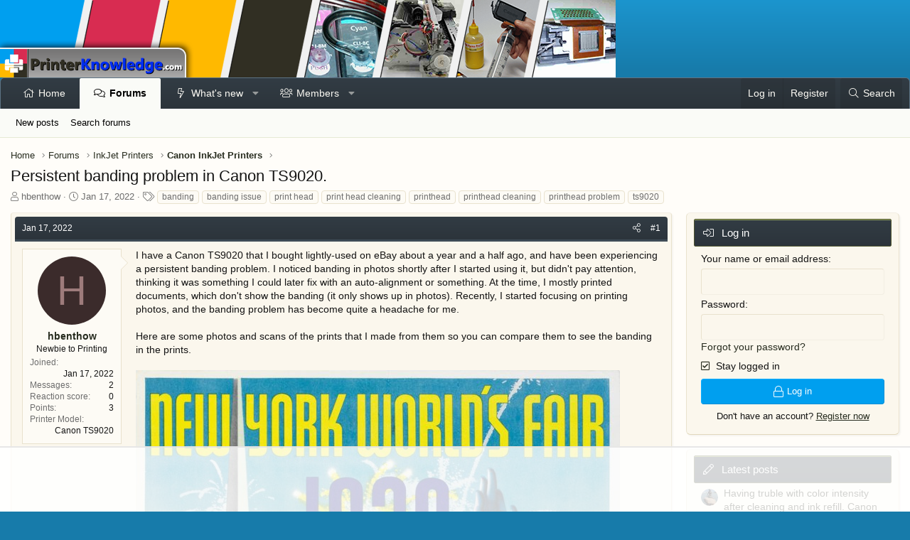

--- FILE ---
content_type: text/html; charset=utf-8
request_url: https://www.printerknowledge.com/threads/persistent-banding-problem-in-canon-ts9020.15211/
body_size: 63394
content:
<!DOCTYPE html>
<html id="XF" lang="en-US" dir="LTR"
	data-app="public"
	data-template="thread_view"
	data-container-key="node-8"
	data-content-key="thread-15211"
	data-logged-in="false"
	data-cookie-prefix="xf_"
	data-csrf="1769276709,3003f58c9ab52e5be5b8e23c2038e715"
	class="has-no-js template-thread_view XenBase layout-classic style-light sidebar-right   xb-toggled xb-sidebar-show"
	>
<head>
	<meta charset="utf-8" />
	<meta http-equiv="X-UA-Compatible" content="IE=Edge" />
	<meta name="viewport" content="width=device-width, initial-scale=1, viewport-fit=cover">

	
	
	

	<title>Persistent banding problem in Canon TS9020. | PrinterKnowledge - Laser, 3D, Inkjet Printer Help</title>

	<link rel="manifest" href="/webmanifest.php">
	

	<meta name="apple-mobile-web-app-title" content="PK">
	
		<link rel="apple-touch-icon" href="/data/assets/logo/PWA-PK.png">
	

	
		
		<meta name="description" content="I have a Canon TS9020 that I bought lightly-used on eBay about a year and a half ago, and have been experiencing a persistent banding problem. I noticed..." />
		<meta property="og:description" content="I have a Canon TS9020 that I bought lightly-used on eBay about a year and a half ago, and have been experiencing a persistent banding problem. I noticed banding in photos shortly after I started using it, but didn&#039;t pay attention, thinking it was something I could later fix with an..." />
		<meta property="twitter:description" content="I have a Canon TS9020 that I bought lightly-used on eBay about a year and a half ago, and have been experiencing a persistent banding problem. I noticed banding in photos shortly after I started..." />
	
	
		<meta property="og:url" content="https://www.printerknowledge.com/threads/persistent-banding-problem-in-canon-ts9020.15211/" />
	
		<link rel="canonical" href="https://www.printerknowledge.com/threads/persistent-banding-problem-in-canon-ts9020.15211/" />
	

	
		
	
	
	<meta property="og:site_name" content="PrinterKnowledge - Laser, 3D, Inkjet Printer Help" />


	
	
		
	
	
	<meta property="og:type" content="website" />


	
	
		
	
	
	
		<meta property="og:title" content="Persistent banding problem in Canon TS9020." />
		<meta property="twitter:title" content="Persistent banding problem in Canon TS9020." />
	


	
	
	
	

	
	

	
	
	

	


	<link rel="preload" href="/styles/fonts/fa/fa-light-300.woff2?_v=5.15.3" as="font" type="font/woff2" crossorigin="anonymous" />


	<link rel="preload" href="/styles/fonts/fa/fa-solid-900.woff2?_v=5.15.3" as="font" type="font/woff2" crossorigin="anonymous" />


<link rel="preload" href="/styles/fonts/fa/fa-brands-400.woff2?_v=5.15.3" as="font" type="font/woff2" crossorigin="anonymous" />

	<link rel="stylesheet" href="/css.php?css=public%3Anormalize.css%2Cpublic%3Afa.css%2Cpublic%3Acore.less%2Cpublic%3Aapp.less&amp;s=5&amp;l=1&amp;d=1761104576&amp;k=11318472c14e168319ea8163b990ade0387b69c7" />

	<link rel="stylesheet" href="/css.php?css=public%3Alightbox.less%2Cpublic%3Amessage.less%2Cpublic%3Ashare_controls.less%2Cpublic%3Axb.less%2Cpublic%3Axb_sidebar_login.less%2Cpublic%3Aextra.less&amp;s=5&amp;l=1&amp;d=1761104576&amp;k=87e12566230ac974c444fadc12b95b325457e682" />

	
		<script src="/js/xf/preamble.min.js?_v=3c671e40"></script>
	


	
	
	<script async src="https://www.googletagmanager.com/gtag/js?id=UA-210370-18"></script>
	<script>
		window.dataLayer = window.dataLayer || [];
		function gtag(){dataLayer.push(arguments);}
		gtag('js', new Date());
		gtag('config', 'UA-210370-18', {
			// 
			
			
		});
	</script>

	<!--AdThrive Head Tag --> 
<script>
(function(w, d) {
	w.adthrive = w.adthrive || {};
	w.adthrive.cmd = w.adthrive.cmd || [];
	w.adthrive.plugin = 'adthrive-ads-1.0.40-manual';
	w.adthrive.host = 'ads.adthrive.com';
	var s = d.createElement('script');
	s.async = true;
	s.referrerpolicy='no-referrer-when-downgrade';
	s.src = 'https://' + w.adthrive.host + '/sites/5db9bfad89992c25106ca113/ads.min.js?referrer=' + w.encodeURIComponent(w.location.href);
	var n = d.getElementsByTagName('script')[0];
	n.parentNode.insertBefore(s, n);
})(window, document);
</script>
<!--End AdThrive Head Tag -->
</head>
<body data-template="thread_view">

<div class="p-pageWrapper" id="top">

<div class="p-pageWrapper--helper"></div>



<div class="xb-page-wrapper xb-canvas-menuActive">
	
	
	<div class="xb-page-wrapper--helper"></div>
	
	


<header class="p-header" id="header">
	<div class="p-header-inner">
		<div class="p-header-content">

			<div class="p-header-logo p-header-logo--image">
				<a href="https://www.printerknowledge.com">
						
					<img src="/styles/printerknowledge/xenforo/logo.png" srcset="" alt="PrinterKnowledge - Laser, 3D, Inkjet Printer Help"
						width="" height="" />
					
				</a>
			</div>

			
			
			
			
		</div>
	</div>
</header>

		

<div class="xb-content-wrapper">
	<div class="navigation-helper"></div>




	<div class="p-navSticky p-navSticky--primary" data-xf-init="sticky-header">
		
	<div class="p-nav--wrapper">
	<nav class="p-nav">
		<div class="p-nav-inner">
			<button type="button" class="button--plain p-nav-menuTrigger button" data-xf-click="off-canvas" data-menu=".js-headerOffCanvasMenu" tabindex="0" aria-label="Menu"><span class="button-text">
				<i aria-hidden="true"></i>
			</span></button>
			<a href="/" class="p-nav-menuTrigger p-nav-homeLink" >
				<i class="fa--xf fas fa-home" aria-hidden="true"></i>
			</a>
			<a href="/forums/" class="p-nav-menuTrigger p-nav-forumsLink" >
				<i class="fa--xf far fa-comments" aria-hidden="true"></i>
			</a>
			<a href="/watched/threads" class="p-nav-menuTrigger p-nav-newpostsLink" >
				<i class="fa--xf far fa-newspaper" aria-hidden="true"></i>
			</a>

			<div class="p-nav-smallLogo">
				<a href="https://www.printerknowledge.com">
							
					<img src="/styles/printerknowledge/xenforo/logo.png" srcset="" alt="PrinterKnowledge - Laser, 3D, Inkjet Printer Help"
						width="" height="" />
					
						<img src="/styles/printerknowledge/xenforo/mobile-logo.png" alt="PrinterKnowledge - Laser, 3D, Inkjet Printer Help" class="logo-mobile" />
					
					
				</a>
			</div>

			<div class="p-nav-scroller hScroller" data-xf-init="h-scroller" data-auto-scroll=".p-navEl.is-selected">
				<div class="hScroller-scroll">
					<ul class="p-nav-list js-offCanvasNavSource">
					
						<li class="navhome">
							
	<div class="p-navEl " >
		

			
	
	<a href="https://www.printerknowledge.com"
		class="p-navEl-link "
		
		data-xf-key="1"
		data-nav-id="home">Home</a>


			

		
		
	</div>

						</li>
					
						<li class="navforums">
							
	<div class="p-navEl is-selected" data-has-children="true">
		

			
	
	<a href="/forums/"
		class="p-navEl-link p-navEl-link--splitMenu "
		
		
		data-nav-id="forums">Forums</a>


			<a data-xf-key="2"
				data-xf-click="menu"
				data-menu-pos-ref="< .p-navEl"
				class="p-navEl-splitTrigger"
				role="button"
				tabindex="0"
				aria-label="Toggle expanded"
				aria-expanded="false"
				aria-haspopup="true"></a>

		
		
			<div class="menu menu--structural" data-menu="menu" aria-hidden="true">
				<div class="menu-content">
					
						
	
	
	<a href="/whats-new/posts/"
		class="menu-linkRow u-indentDepth0 js-offCanvasCopy "
		
		
		data-nav-id="newPosts">New posts</a>

	

					
						
	
	
	<a href="/search/?type=post"
		class="menu-linkRow u-indentDepth0 js-offCanvasCopy "
		
		
		data-nav-id="searchForums">Search forums</a>

	

					
				</div>
			</div>
		
	</div>

						</li>
					
						<li class="navwhatsNew">
							
	<div class="p-navEl " data-has-children="true">
		

			
	
	<a href="/whats-new/"
		class="p-navEl-link p-navEl-link--splitMenu "
		
		
		data-nav-id="whatsNew">What's new</a>


			<a data-xf-key="3"
				data-xf-click="menu"
				data-menu-pos-ref="< .p-navEl"
				class="p-navEl-splitTrigger"
				role="button"
				tabindex="0"
				aria-label="Toggle expanded"
				aria-expanded="false"
				aria-haspopup="true"></a>

		
		
			<div class="menu menu--structural" data-menu="menu" aria-hidden="true">
				<div class="menu-content">
					
						
	
	
	<a href="/whats-new/posts/"
		class="menu-linkRow u-indentDepth0 js-offCanvasCopy "
		 rel="nofollow"
		
		data-nav-id="whatsNewPosts">New posts</a>

	

					
						
	
	
	<a href="/whats-new/profile-posts/"
		class="menu-linkRow u-indentDepth0 js-offCanvasCopy "
		 rel="nofollow"
		
		data-nav-id="whatsNewProfilePosts">New profile posts</a>

	

					
						
	
	
	<a href="/whats-new/latest-activity"
		class="menu-linkRow u-indentDepth0 js-offCanvasCopy "
		 rel="nofollow"
		
		data-nav-id="latestActivity">Latest activity</a>

	

					
				</div>
			</div>
		
	</div>

						</li>
					
						<li class="navmembers">
							
	<div class="p-navEl " data-has-children="true">
		

			
	
	<a href="/members/"
		class="p-navEl-link p-navEl-link--splitMenu "
		
		
		data-nav-id="members">Members</a>


			<a data-xf-key="4"
				data-xf-click="menu"
				data-menu-pos-ref="< .p-navEl"
				class="p-navEl-splitTrigger"
				role="button"
				tabindex="0"
				aria-label="Toggle expanded"
				aria-expanded="false"
				aria-haspopup="true"></a>

		
		
			<div class="menu menu--structural" data-menu="menu" aria-hidden="true">
				<div class="menu-content">
					
						
	
	
	<a href="/members/list/"
		class="menu-linkRow u-indentDepth0 js-offCanvasCopy "
		
		
		data-nav-id="registeredMembers">Registered members</a>

	

					
						
	
	
	<a href="/online/"
		class="menu-linkRow u-indentDepth0 js-offCanvasCopy "
		
		
		data-nav-id="currentVisitors">Current visitors</a>

	

					
						
	
	
	<a href="/whats-new/profile-posts/"
		class="menu-linkRow u-indentDepth0 js-offCanvasCopy "
		 rel="nofollow"
		
		data-nav-id="newProfilePosts">New profile posts</a>

	

					
						
	
	
	<a href="/search/?type=profile_post"
		class="menu-linkRow u-indentDepth0 js-offCanvasCopy "
		
		
		data-nav-id="searchProfilePosts">Search profile posts</a>

	

					
				</div>
			</div>
		
	</div>

						</li>
					
					</ul>
				</div>
			</div>

			
			
			<div class="p-nav-opposite">
				<div class="p-navgroup p-account p-navgroup--guest">
					
						<a href="/login/" class="p-navgroup-link p-navgroup-link--textual p-navgroup-link--logIn"
							data-xf-click="overlay" data-follow-redirects="on">
							<span class="p-navgroup-linkText">Log in</span>
						</a>
						
							<a href="/register/" class="p-navgroup-link p-navgroup-link--textual p-navgroup-link--register"
								data-xf-click="overlay" data-follow-redirects="on">
								<span class="p-navgroup-linkText">Register</span>
							</a>
						
					
					
					
				</div>

				<div class="p-navgroup p-discovery">
					<a href="/whats-new/"
						class="p-navgroup-link p-navgroup-link--iconic p-navgroup-link--whatsnew"
						aria-label="What&#039;s new"
						title="What&#039;s new">
						<i aria-hidden="true"></i>
						<span class="p-navgroup-linkText">What's new</span>
					</a>

					
						<a href="/search/"
							class="p-navgroup-link p-navgroup-link--iconic p-navgroup-link--search"
							data-xf-click="menu"
							data-xf-key="/"
							aria-label="Search"
							aria-expanded="false"
							aria-haspopup="true"
							title="Search">
							<i aria-hidden="true"></i>
							<span class="p-navgroup-linkText">Search</span>
						</a>
						<div class="menu menu--structural menu--wide" data-menu="menu" aria-hidden="true">
							<form action="/search/search" method="post"
								class="menu-content"
								data-xf-init="quick-search">

								<h3 class="menu-header">Search</h3>
								
								<div class="menu-row">
									
										<div class="inputGroup inputGroup--joined">
											<input type="text" class="input" name="keywords" placeholder="Search…" aria-label="Search" data-menu-autofocus="true" />
											
			<select name="constraints" class="js-quickSearch-constraint input" aria-label="Search within">
				<option value="">Everywhere</option>
<option value="{&quot;search_type&quot;:&quot;post&quot;}">Threads</option>
<option value="{&quot;search_type&quot;:&quot;post&quot;,&quot;c&quot;:{&quot;nodes&quot;:[8],&quot;child_nodes&quot;:1}}">This forum</option>
<option value="{&quot;search_type&quot;:&quot;post&quot;,&quot;c&quot;:{&quot;thread&quot;:15211}}">This thread</option>

			</select>
		
										</div>
									
								</div>

								
								<div class="menu-row">
									<label class="iconic"><input type="checkbox"  name="c[title_only]" value="1" /><i aria-hidden="true"></i><span class="iconic-label">Search titles only

												
													<span tabindex="0" role="button"
														data-xf-init="tooltip" data-trigger="hover focus click" title="Tags will also be searched in content where tags are supported">

														<i class="fa--xf far fa-question-circle u-muted u-smaller" aria-hidden="true"></i>
													</span></span></label>

								</div>
								
								<div class="menu-row">
									<div class="inputGroup">
										<span class="inputGroup-text" id="ctrl_search_menu_by_member">By:</span>
										<input type="text" class="input" name="c[users]" data-xf-init="auto-complete" placeholder="Member" aria-labelledby="ctrl_search_menu_by_member" />
									</div>
								</div>
								<div class="menu-footer">
									<span class="menu-footer-controls">
										<button type="submit" class="button--primary button button--icon button--icon--search"><span class="button-text">Search</span></button>
										<a href="/search/" class="button"><span class="button-text">Advanced search…</span></a>
									</span>
								</div>

								<input type="hidden" name="_xfToken" value="1769276709,3003f58c9ab52e5be5b8e23c2038e715" />
							</form>
						</div>
					
				</div>
			</div>
				

		</div>
	</nav>
	</div>

	</div>
	
	
		<div class="p-sectionLinks--wrapper">
		<div class="p-sectionLinks">
			<div class="p-sectionLinks-inner">
				<div class="hScroller" data-xf-init="h-scroller">
				<div class="hScroller-scroll">
					<ul class="p-sectionLinks-list">
					
						<li>
							
	<div class="p-navEl " >
		

			
	
	<a href="/whats-new/posts/"
		class="p-navEl-link "
		
		data-xf-key="alt+1"
		data-nav-id="newPosts">New posts</a>


			

		
		
	</div>

						</li>
					
						<li>
							
	<div class="p-navEl " >
		

			
	
	<a href="/search/?type=post"
		class="p-navEl-link "
		
		data-xf-key="alt+2"
		data-nav-id="searchForums">Search forums</a>


			

		
		
	</div>

						</li>
					
					</ul>
				</div>
				</div>
			<div class="p-sectionLinks-right">
				
				
			</div>
			</div>
		</div>
		</div>
	



<div class="offCanvasMenu offCanvasMenu--nav js-headerOffCanvasMenu" data-menu="menu" aria-hidden="true" data-ocm-builder="navigation">
	<div class="offCanvasMenu-backdrop" data-menu-close="true"></div>
	<div class="offCanvasMenu-content">
		<div class="offCanvasMenu-content--inner">
		
		<div class="offCanvasMenu-header">
			Menu
			<a class="offCanvasMenu-closer" data-menu-close="true" role="button" tabindex="0" aria-label="Close"></a>
		</div>
		
			<div class="p-offCanvasRegisterLink">
				<div class="offCanvasMenu-linkHolder">
					<a href="/login/" class="offCanvasMenu-link" data-xf-click="overlay" data-menu-close="true">
						Log in
					</a>
				</div>
				<hr class="offCanvasMenu-separator" />
				
					<div class="offCanvasMenu-linkHolder">
						<a href="/register/" class="offCanvasMenu-link" data-xf-click="overlay" data-menu-close="true">
							Register
						</a>
					</div>
					<hr class="offCanvasMenu-separator" />
				
			</div>
		
		<div class="offCanvasMenu-subHeader">Navigation</div>
		<div class="js-offCanvasNavTarget"></div>
		<div class="offCanvasMenu-installBanner js-installPromptContainer" style="display: none;" data-xf-init="install-prompt">
			<div class="offCanvasMenu-installBanner-header">Install the app</div>
			<button type="button" class="js-installPromptButton button"><span class="button-text">Install</span></button>
		</div>

			<div class="offCanvasMenu-subHeader">More options</div>
					
			
			
				
					<div class="offCanvasMenu-linkHolder">
						<a href="/misc/contact" class="offCanvasMenu-link" data-menu-close="true" data-nav-id="contactUs" data-xf-click="overlay">Contact us</a>
					</div>
				
			
			<div class="offCanvasMenu-linkHolder">
				<a class="offCanvasMenu-link" data-menu-close="true" data-nav-id="closeMenu" role="button" tabindex="0" aria-label="Close">Close Menu</a>
			</div>
			
		</div>

	</div>
</div>

	
	
<div class="p-body">
	<div class="p-body-inner">
		
		<!--XF:EXTRA_OUTPUT-->

		

		

		 
		
		
	
		<ul class="p-breadcrumbs "
			itemscope itemtype="https://schema.org/BreadcrumbList">
		
			

			
			

			
				
				
	<li itemprop="itemListElement" itemscope itemtype="https://schema.org/ListItem">
		<a href="https://www.printerknowledge.com" itemprop="item">
			<span itemprop="name">Home</span>
		</a>
		<meta itemprop="position" content="1" />
	</li>

			

			
				
				
	<li itemprop="itemListElement" itemscope itemtype="https://schema.org/ListItem">
		<a href="/forums/" itemprop="item">
			<span itemprop="name">Forums</span>
		</a>
		<meta itemprop="position" content="2" />
	</li>

			
			
				
				
	<li itemprop="itemListElement" itemscope itemtype="https://schema.org/ListItem">
		<a href="/forums/#inkjet-printers.6" itemprop="item">
			<span itemprop="name">InkJet Printers</span>
		</a>
		<meta itemprop="position" content="3" />
	</li>

			
				
				
	<li itemprop="itemListElement" itemscope itemtype="https://schema.org/ListItem">
		<a href="/forums/canon-inkjet-printers.8/" itemprop="item">
			<span itemprop="name">Canon InkJet Printers</span>
		</a>
		<meta itemprop="position" content="4" />
	</li>

			

		
		</ul>
	

		
		

		
	<noscript class="js-jsWarning"><div class="blockMessage blockMessage--important blockMessage--iconic u-noJsOnly">JavaScript is disabled. For a better experience, please enable JavaScript in your browser before proceeding.</div></noscript>

		
	<div class="blockMessage blockMessage--important blockMessage--iconic js-browserWarning" style="display: none">You are using an out of date browser. It  may not display this or other websites correctly.<br />You should upgrade or use an <a href="https://www.google.com/chrome/" target="_blank" rel="noopener">alternative browser</a>.</div>


		
		 
			
		
			<div class="p-body-header">
			
				
					<div class="p-title ">
					
						
							<h1 class="p-title-value">Persistent banding problem in Canon TS9020.</h1>
						
						
					
					</div>
				

				
					<div class="p-description">
	<ul class="listInline listInline--bullet">
		<li>
			<i class="fa--xf fal fa-user" aria-hidden="true" title="Thread starter"></i>
			<span class="u-srOnly">Thread starter</span>

			<a href="/members/hbenthow.17476/" class="username  u-concealed" dir="auto" data-user-id="17476" data-xf-init="member-tooltip">hbenthow</a>
		</li>
		<li>
			<i class="fa--xf fal fa-clock" aria-hidden="true" title="Start date"></i>
			<span class="u-srOnly">Start date</span>

			<a href="/threads/persistent-banding-problem-in-canon-ts9020.15211/" class="u-concealed"><time  class="u-dt" dir="auto" datetime="2022-01-17T06:58:32+0000" data-time="1642402712" data-date-string="Jan 17, 2022" data-time-string="6:58 AM" title="Jan 17, 2022 at 6:58 AM">Jan 17, 2022</time></a>
		</li>
		
			<li>
				

	

	<dl class="tagList tagList--thread-15211 ">
		<dt>
			
				
		<i class="fa--xf fal fa-tags" aria-hidden="true" title="Tags"></i>
		<span class="u-srOnly">Tags</span>
	
			
		</dt>
		<dd>
			<span class="js-tagList">
				
					
						<a href="/tags/banding/" class="tagItem tagItem--tag_banding" dir="auto">
							banding
						</a>
					
						<a href="/tags/banding-issue/" class="tagItem tagItem--tag_banding-issue" dir="auto">
							banding issue
						</a>
					
						<a href="/tags/print-head/" class="tagItem tagItem--tag_print-head" dir="auto">
							print head
						</a>
					
						<a href="/tags/print-head-cleaning/" class="tagItem tagItem--tag_print-head-cleaning" dir="auto">
							print head cleaning
						</a>
					
						<a href="/tags/printhead/" class="tagItem tagItem--tag_printhead" dir="auto">
							printhead
						</a>
					
						<a href="/tags/printhead-cleaning/" class="tagItem tagItem--tag_printhead-cleaning" dir="auto">
							printhead cleaning
						</a>
					
						<a href="/tags/printhead-problem/" class="tagItem tagItem--tag_printhead-problem" dir="auto">
							printhead problem
						</a>
					
						<a href="/tags/ts9020/" class="tagItem tagItem--tag_ts9020" dir="auto">
							ts9020
						</a>
					
				
			</span>
		</dd>
	</dl>


			</li>
		
	</ul>
</div>
				
			
			</div>
		
		
		

		<div class="p-body-main p-body-main--withSidebar ">
			
			<div class="p-body-contentCol"></div>
			
				<div class="p-body-sidebarCol"></div>
			

			

			<div class="p-body-content">
				
				
				
					
						
				
				<div class="p-body-pageContent">










	
	
	
		
	
	
	


	
	
	
		
	
	
	


	
	
		
	
	
	


	
	












	

	
		
	



















<div class="block block--messages" data-xf-init="" data-type="post" data-href="/inline-mod/" data-search-target="*">

	<span class="u-anchorTarget" id="posts"></span>

	
		
	

	

	<div class="block-outer"></div>

	

	
		
	<div class="block-outer js-threadStatusField"></div>

	

	<div class="block-container lbContainer"
		data-xf-init="lightbox select-to-quote"
		data-message-selector=".js-post"
		data-lb-id="thread-15211"
		data-lb-universal="1">

		<div class="block-body js-replyNewMessageContainer">
			
				

					

					
						

	

	

	
	<article class="message message--post js-post js-inlineModContainer  "
		data-author="hbenthow"
		data-content="post-132974"
		id="js-post-132974">

		<span class="u-anchorTarget" id="post-132974"></span>
		
			<div class="message-header">
				
								

	<header class="message-attribution message-attribution--split">
		<ul class="message-attribution-main listInline ">
			
			
			<li class="u-concealed">
				<a href="/threads/persistent-banding-problem-in-canon-ts9020.15211/post-132974" rel="nofollow">
					<time  class="u-dt" dir="auto" datetime="2022-01-17T06:58:32+0000" data-time="1642402712" data-date-string="Jan 17, 2022" data-time-string="6:58 AM" title="Jan 17, 2022 at 6:58 AM" itemprop="datePublished">Jan 17, 2022</time>
				</a>
			</li>
			
		</ul>

		<ul class="message-attribution-opposite message-attribution-opposite--list ">
			
			
			
			<li>
				<a href="/threads/persistent-banding-problem-in-canon-ts9020.15211/post-132974"
					class="message-attribution-gadget"
					data-xf-init="share-tooltip"
					data-href="/posts/132974/share"
					aria-label="Share"
					rel="nofollow">
					<i class="fa--xf fal fa-share-alt" aria-hidden="true"></i>
				</a>
			</li>
			
			
				<li>
					<a href="/threads/persistent-banding-problem-in-canon-ts9020.15211/post-132974" rel="nofollow">
						#1
					</a>
				</li>
			
		</ul>
	</header>

							
			</div>
		

		
			<div class="message-inner">
				
					<div class="message-cell message-cell--user">
						

	<section itemscope itemtype="https://schema.org/Person" class="message-user">
		<div class="message-avatar ">
			<div class="message-avatar-wrapper">
				
					<a href="/members/hbenthow.17476/" class="avatar avatar--m avatar--default avatar--default--dynamic" data-user-id="17476" data-xf-init="member-tooltip" style="background-color: #3b2b2b; color: #9d7b7b">
			<span class="avatar-u17476-m" role="img" aria-label="hbenthow">H</span> 
		</a>
				
				
			</div>
		</div>
		<div class="message-userDetails">
			<h4 class="message-name"><a href="/members/hbenthow.17476/" class="username " dir="auto" data-user-id="17476" data-xf-init="member-tooltip"><span itemprop="name">hbenthow</span></a></h4>
			<h5 class="userTitle message-userTitle" dir="auto" itemprop="jobTitle">Newbie to Printing</h5>
			
		</div>
		
			
			
				<div class="message-userExtras">
				
					
						<dl class="pairs pairs--justified">
							
							<dt>Joined</dt>
							
							<dd>Jan 17, 2022</dd>
						</dl>
					
					
						<dl class="pairs pairs--justified">
							
							<dt>Messages</dt>
							
							<dd>2</dd>
						</dl>
					
					
					
						<dl class="pairs pairs--justified">
							
							<dt>Reaction score</dt>
							
							<dd>0</dd>
						</dl>
					
					
						<dl class="pairs pairs--justified">
							
							<dt>Points</dt>
							
							<dd>3</dd>
						</dl>
					
					
					
					
					
						

	
		
			

			
				<dl class="pairs pairs--justified" data-field="printer_model">
					<dt>Printer Model</dt>
					<dd>Canon TS9020</dd>
				</dl>
			
		
	

						
							

	

						
					
				
				</div>
			
		
		<span class="message-userArrow"></span>
	</section>

						
					</div>
				

				
					<div class="message-cell message-cell--main">
					
						<div class="message-main js-quickEditTarget">

							

							<div class="message-content js-messageContent">
							

								
									
	
	
	

								

								
									

	<div class="message-userContent lbContainer js-lbContainer "
		data-lb-id="post-132974"
		data-lb-caption-desc="hbenthow &middot; Jan 17, 2022 at 6:58 AM">

		
			

	

		

		<article class="message-body js-selectToQuote">
			
				
			
			
				<div class="bbWrapper">I have a Canon TS9020 that I bought lightly-used on eBay about a year and a half ago, and have been experiencing a persistent banding problem. I noticed banding in photos shortly after I started using it, but didn&#039;t pay attention, thinking it was something I could later fix with an auto-alignment or something. At the time, I mostly printed documents, which don&#039;t show the banding (it only shows up in photos). Recently, I started focusing on printing photos, and the banding problem has become quite a headache for me.<br />
<br />
Here are some photos and scans of the prints that I made from them so you can compare them to see the banding in the prints.<br />
<br />
<script class="js-extraPhrases" type="application/json">
			{
				"lightbox_close": "Close",
				"lightbox_next": "Next",
				"lightbox_previous": "Previous",
				"lightbox_error": "The requested content cannot be loaded. Please try again later.",
				"lightbox_start_slideshow": "Start slideshow",
				"lightbox_stop_slideshow": "Stop slideshow",
				"lightbox_full_screen": "Full screen",
				"lightbox_thumbnails": "Thumbnails",
				"lightbox_download": "Download",
				"lightbox_share": "Share",
				"lightbox_zoom": "Zoom",
				"lightbox_new_window": "New window",
				"lightbox_toggle_sidebar": "Toggle sidebar"
			}
			</script>
		
		
	


	<div class="bbImageWrapper  js-lbImage" title="1939 New York World&#039;s Fair Poster.jpg"
		data-src="https://www.printerknowledge.com/attachments/1939-new-york-worlds-fair-poster-jpg.13614/" data-lb-sidebar-href="" data-lb-caption-extra-html="" data-single-image="1">
		<img src="https://www.printerknowledge.com/attachments/1939-new-york-worlds-fair-poster-jpg.13614/"
			data-url=""
			class="bbImage"
			data-zoom-target="1"
			style=""
			alt="1939 New York World&#039;s Fair Poster.jpg"
			title="1939 New York World&#039;s Fair Poster.jpg"
			width="681" height="1000" loading="lazy" />
	</div><div class="bbImageWrapper  js-lbImage" title="IMG_20211212_0001 (2) - Copy.jpg"
		data-src="https://www.printerknowledge.com/attachments/img_20211212_0001-2-copy-jpg.13615/" data-lb-sidebar-href="" data-lb-caption-extra-html="" data-single-image="1">
		<img src="https://www.printerknowledge.com/attachments/img_20211212_0001-2-copy-jpg.13615/"
			data-url=""
			class="bbImage"
			data-zoom-target="1"
			style=""
			alt="IMG_20211212_0001 (2) - Copy.jpg"
			title="IMG_20211212_0001 (2) - Copy.jpg"
			width="724" height="1000" loading="lazy" />
	</div><br />
<br />
<div class="bbImageWrapper  js-lbImage" title="2nCt3Sb.jpg"
		data-src="https://www.printerknowledge.com/attachments/2nct3sb-jpg.13616/" data-lb-sidebar-href="" data-lb-caption-extra-html="" data-single-image="1">
		<img src="https://www.printerknowledge.com/attachments/2nct3sb-jpg.13616/"
			data-url=""
			class="bbImage"
			data-zoom-target="1"
			style=""
			alt="2nCt3Sb.jpg"
			title="2nCt3Sb.jpg"
			width="1024" height="682" loading="lazy" />
	</div><div class="bbImageWrapper  js-lbImage" title="IMG_20211212_0001 (3) - Copy.jpg"
		data-src="https://www.printerknowledge.com/attachments/img_20211212_0001-3-copy-jpg.13617/" data-lb-sidebar-href="" data-lb-caption-extra-html="" data-single-image="1">
		<img src="https://www.printerknowledge.com/attachments/img_20211212_0001-3-copy-jpg.13617/"
			data-url=""
			class="bbImage"
			data-zoom-target="1"
			style=""
			alt="IMG_20211212_0001 (3) - Copy.jpg"
			title="IMG_20211212_0001 (3) - Copy.jpg"
			width="832" height="1000" loading="lazy" />
	</div><br />
<br />
I have read that sometimes, banding can be caused by a dirty timing strip, and have read the instructions on how to clean one. However, my Canon TS9020 has a black plastic &quot;guard (for lack of a better term) that makes accessing the timing strip impossible without somehow temporarily removing the guard. I&#039;ve included two photos to show this plastic guard. I circled it in red so you can see it easily, and I circled the one tiny bit of the encoder strip that is visible and accessible in yellow.<br />
<br />
<div class="bbImageWrapper  js-lbImage" title="Untitled 1.jpg"
		data-src="https://www.printerknowledge.com/attachments/untitled-1-jpg.13618/" data-lb-sidebar-href="" data-lb-caption-extra-html="" data-single-image="1">
		<img src="https://www.printerknowledge.com/attachments/untitled-1-jpg.13618/"
			data-url=""
			class="bbImage"
			data-zoom-target="1"
			style=""
			alt="Untitled 1.jpg"
			title="Untitled 1.jpg"
			width="1200" height="900" loading="lazy" />
	</div><div class="bbImageWrapper  js-lbImage" title="Untitled 2.jpg"
		data-src="https://www.printerknowledge.com/attachments/untitled-2-jpg.13619/" data-lb-sidebar-href="" data-lb-caption-extra-html="" data-single-image="1">
		<img src="https://www.printerknowledge.com/attachments/untitled-2-jpg.13619/"
			data-url=""
			class="bbImage"
			data-zoom-target="1"
			style=""
			alt="Untitled 2.jpg"
			title="Untitled 2.jpg"
			width="634" height="1000" loading="lazy" />
	</div><br />
<br />
I did manage to find a YouTube video of the disassembly process for a similar Canon model that shows how to remove this guard, but I can&#039;t quite figure out how to do it from the part of the video that shows it, and am not sure that it&#039;s safe to do. For reference, here&#039;s the video (the relevant portion is at 3:30):<br />
<br />
<div class="bbMediaWrapper" data-media-site-id="youtube" data-media-key="41wO0IrrIhw">
	<div class="bbMediaWrapper-inner">
		<iframe src="https://www.youtube.com/embed/41wO0IrrIhw?wmode=opaque"
				width="560" height="315"
				frameborder="0" allowfullscreen="true"></iframe>
	</div>
</div><br />
Here are scans of a nozzle check and an auto alignment sheet (these are from AFTER running multiple auto alignments and cleaning cycles):<br />
<br />
<div class="bbImageWrapper  js-lbImage" title="IMG_20211213_0001_1.jpg"
		data-src="https://www.printerknowledge.com/attachments/img_20211213_0001_1-jpg.13622/" data-lb-sidebar-href="" data-lb-caption-extra-html="" data-single-image="1">
		<img src="https://www.printerknowledge.com/attachments/img_20211213_0001_1-jpg.13622/"
			data-url=""
			class="bbImage"
			data-zoom-target="1"
			style=""
			alt="IMG_20211213_0001_1.jpg"
			title="IMG_20211213_0001_1.jpg"
			width="728" height="1000" loading="lazy" />
	</div><br />
<div class="bbImageWrapper  js-lbImage" title="IMG_20211228_0001.jpg"
		data-src="https://www.printerknowledge.com/attachments/img_20211228_0001-jpg.13621/" data-lb-sidebar-href="" data-lb-caption-extra-html="" data-single-image="1">
		<img src="https://www.printerknowledge.com/attachments/img_20211228_0001-jpg.13621/"
			data-url=""
			class="bbImage"
			data-zoom-target="1"
			style=""
			alt="IMG_20211228_0001.jpg"
			title="IMG_20211228_0001.jpg"
			width="728" height="1000" loading="lazy" />
	</div><br />
<br />
I wound up corresponding with the printing expert Mr. Jose Rodriguez (AKA JToolMan), who told me that it was likely that the banding issue was caused by an inkflow problem, judging by the streaks in the cyan and magenta stripes on my nozzle check sheet. He was quite concerned about what appeared in the scans to be some sort of square blocks in the magenta stripe, which he had never seen before and thought might signal a logic board problem. However, these blocks are not visible in the actual nozzle check prints (at least to my eyes). I think they&#039;re some sort of scanning artifact.<br />
<br />
He guided me through some tests, and suggested testing to see if my cartridges (which are compatible refillable from Precision Colors) could be the problem. He recommended ordering some non-refillable compatibles (suggesting an affordable set made by Tekmall) to see whether that could be the issue without potentially wasting upwards of $50 on OEM cartridges that would not solve the problem if the printhead is the issue.<br />
<br />
At first, the Tekmall compatibles seemed to help, as the nozzle checks seemed better. But this was not consistent. I saw that they sometimes still had banding in the cyan stripe, increasingly so with additional nozzle checks. In retrospect, even the best-looking one (shown below) wasn&#039;t quite perfect, even if it was a big improvement.<br />
<br />
<div class="bbImageWrapper  js-lbImage" title="IMG_20220104_0002_1.jpg"
		data-src="https://www.printerknowledge.com/attachments/img_20220104_0002_1-jpg.13623/" data-lb-sidebar-href="" data-lb-caption-extra-html="" data-single-image="1">
		<img src="https://www.printerknowledge.com/attachments/img_20220104_0002_1-jpg.13623/"
			data-url=""
			class="bbImage"
			data-zoom-target="1"
			style=""
			alt="IMG_20220104_0002_1.jpg"
			title="IMG_20220104_0002_1.jpg"
			width="728" height="1000" loading="lazy" />
	</div><br />
<br />
In a nutshell, he came to the conclusion that it seemed likely to be an issue with my printhead, meaning that I might need to get a new printhead or a new printer, depending on which would be the better option for me. He recommended a trustworthy site that sells the printhead (for a little over $100), in case I decide to order one.<br />
<br />
My questions are as follows:<br />
<br />
1. Do you think the banding in photo prints would almost certainly go away if the printhead was fixed or replaced and I got good nozzle check results, or is there a possibility that another issue (like a dirty timing strip) is also involved and compounding the issue by throwing off the alignment?<br />
<br />
2. Is there a possibility that taking out my printhead and cleaning it might fix the issue, and if so, what cleaning process would you most recommend? Is it worth trying to clean this printhead before looking into ordering a new one or a new printer?<br />
<br />
3. Is it likely that a new printhead would fully fix the issue, or is it too risky to order one (due to the possibility of something else like the logic board possibly having gone bad)?<br />
<br />
4. Is there anything else relevant to this issue that I haven&#039;t noticed yet? Do you have any other advice regarding my issue?</div>
			
			<div class="js-selectToQuoteEnd">&nbsp;</div>
			
				
			
		</article>

		
			

	

		

		
			
	

		
	</div>

								

								
									
	
		<div class="message-lastEdit">
			
				Last edited: <time  class="u-dt" dir="auto" datetime="2022-01-17T07:02:52+0000" data-time="1642402972" data-date-string="Jan 17, 2022" data-time-string="7:02 AM" title="Jan 17, 2022 at 7:02 AM" itemprop="dateModified">Jan 17, 2022</time>
			
		</div>
	

								

								
									
	

								

							
							</div>

							
								
	<footer class="message-footer">
		

		<div class="reactionsBar js-reactionsList ">
			
		</div>

		<div class="js-historyTarget message-historyTarget toggleTarget" data-href="trigger-href"></div>
	</footer>

							
						</div>

					
					</div>
				
			</div>
		
	</article>

	
	

					

					

				
			
		</div>
	</div>

	
		<div class="block-outer block-outer--after">
			
				

				
				
					<div class="block-outer-opposite">
						
							<a href="/login/" class="button--link button--wrap button" data-xf-click="overlay"><span class="button-text">
								You must log in or register to reply here.
							</span></a>
						
					</div>
				
			
		</div>
	

	
	

</div>











<div class="blockMessage blockMessage--none">
	

	
		

		<div class="shareButtons shareButtons--iconic" data-xf-init="share-buttons" data-page-url="" data-page-title="" data-page-desc="" data-page-image="">
			
				<span class="shareButtons-label">Share:</span>
			

			<div class="shareButtons-buttons">
				
					
						<a class="shareButtons-button shareButtons-button--brand shareButtons-button--facebook" data-href="https://www.facebook.com/sharer.php?u={url}">
							<i aria-hidden="true"></i>
							<span>Facebook</span>
						</a>
					

					
						<a class="shareButtons-button shareButtons-button--brand shareButtons-button--twitter" data-href="https://twitter.com/intent/tweet?url={url}&amp;text={title}">
							<svg xmlns="http://www.w3.org/2000/svg" height="1em" viewBox="0 0 512 512" class=""><!--! Font Awesome Free 6.4.2 by @fontawesome - https://fontawesome.com License - https://fontawesome.com/license (Commercial License) Copyright 2023 Fonticons, Inc. --><path d="M389.2 48h70.6L305.6 224.2 487 464H345L233.7 318.6 106.5 464H35.8L200.7 275.5 26.8 48H172.4L272.9 180.9 389.2 48zM364.4 421.8h39.1L151.1 88h-42L364.4 421.8z"/></svg> <span>X (Twitter)</span>
						</a>
					

					
						<a class="shareButtons-button shareButtons-button--brand shareButtons-button--reddit" data-href="https://reddit.com/submit?url={url}&amp;title={title}">
							<i aria-hidden="true"></i>
							<span>Reddit</span>
						</a>
					

					
						<a class="shareButtons-button shareButtons-button--brand shareButtons-button--pinterest" data-href="https://pinterest.com/pin/create/bookmarklet/?url={url}&amp;description={title}&amp;media={image}">
							<i aria-hidden="true"></i>
							<span>Pinterest</span>
						</a>
					

					
						<a class="shareButtons-button shareButtons-button--brand shareButtons-button--tumblr" data-href="https://www.tumblr.com/widgets/share/tool?canonicalUrl={url}&amp;title={title}">
							<i aria-hidden="true"></i>
							<span>Tumblr</span>
						</a>
					

					
						<a class="shareButtons-button shareButtons-button--brand shareButtons-button--whatsApp" data-href="https://api.whatsapp.com/send?text={title}&nbsp;{url}">
							<i aria-hidden="true"></i>
							<span>WhatsApp</span>
						</a>
					

					
						<a class="shareButtons-button shareButtons-button--email" data-href="mailto:?subject={title}&amp;body={url}">
							<i aria-hidden="true"></i>
							<span>Email</span>
						</a>
					

					
						<a class="shareButtons-button shareButtons-button--share is-hidden"
							data-xf-init="web-share"
							data-title="" data-text="" data-url=""
							data-hide=".shareButtons-button:not(.shareButtons-button--share)">

							<i aria-hidden="true"></i>
							<span>Share</span>
						</a>
					

					
						<a class="shareButtons-button shareButtons-button--link is-hidden" data-clipboard="{url}">
							<i aria-hidden="true"></i>
							<span>Link</span>
						</a>
					
				
			</div>
		</div>
	

</div>







</div>
				
				
			</div>

			
				<div class="p-sidebarWrapper">
					
				<div class="p-body-sidebar">
					
					
					
						


<div class="block block--login">
	
			<form action="/login/login" method="post" class=""
				
			>
				<input type="hidden" name="_xfToken" value="1769276709,3003f58c9ab52e5be5b8e23c2038e715" />
				
		<div class="block-container">
			<h3 class="block-minorHeader">
				Log in
			</h3>
			<div class="block-body">
				<div class="block-row">
				
			<dl class="formRow formRow--input">
				<dt>
					<div class="formRow-labelWrapper">
					<label class="formRow-label" for="_xfUid-1-1769276709">Your name or email address</label></div>
				</dt>
				<dd>
					<input type="text" class="input" name="login" autocomplete="username" id="_xfUid-1-1769276709" />
				</dd>
			</dl>
		

				
			<dl class="formRow formRow--input">
				<dt>
					<div class="formRow-labelWrapper">
					<label class="formRow-label" for="_xfUid-2-1769276709">Password</label></div>
				</dt>
				<dd>
					<input type="password" class="input" name="password" autocomplete="current-password" id="_xfUid-2-1769276709" />
					<a href="/lost-password/" data-xf-click="overlay">Forgot your password?</a>
				</dd>
			</dl>
		

				

				
			<dl class="formRow">
				<dt>
					<div class="formRow-labelWrapper"></div>
				</dt>
				<dd>
					
			<ul class="inputChoices">
				<li class="inputChoices-choice"><label class="iconic"><input type="checkbox"  name="remember" value="1" checked="checked" /><i aria-hidden="true"></i><span class="iconic-label">Stay logged in</span></label></li>

			</ul>
		
				</dd>
			</dl>
		
					
			<dl class="formRow formSubmitRow">
				<dt></dt>
				<dd>
					<div class="formSubmitRow-main">
						<div class="formSubmitRow-bar"></div>
						<div class="formSubmitRow-controls"><button type="submit" class="button--primary button button--icon button--icon--login"><span class="button-text">Log in</span></button></div>
					</div>
				</dd>
			</dl>
		
					
					
						<dl class="formRow formRegisterRow">
							<dt></dt>
							<dd>Don't have an account? <a href="/register/" data-xf-click="overlay" data-follow-redirects="on">Register now</a></dd>
						</dl>
					
					
				</div>
			</div>
			
		</div>

	
				
			</form>
		
</div>	
					
					
						<div class="block" data-widget-id="9" data-widget-key="forum_overview_new_posts" data-widget-definition="new_posts">
		<div class="block-container">
			
				<h3 class="block-minorHeader">
					<a href="/whats-new/posts/?skip=1" rel="nofollow">Latest posts</a>
				</h3>
				<ul class="block-body">
					
						
							<li class="block-row">
								
	<div class="contentRow">
		<div class="contentRow-figure">
			<a href="/members/peterbj.6600/" class="avatar avatar--xxs" data-user-id="6600" data-xf-init="member-tooltip">
			<img src="/data/avatars/s/6/6600.jpg?1382280781"  alt="PeterBJ" class="avatar-u6600-s" width="48" height="48" loading="lazy" /> 
		</a>
		</div>
		<div class="contentRow-main contentRow-main--close">
			
				<a href="/threads/having-truble-with-color-intensity-after-cleaning-and-ink-refill-canon-pixma-ix4000.17292/post-147208">Having truble with color intensity after cleaning and ink refill. Canon Pixma IX4000</a>
			

			<div class="contentRow-minor contentRow-minor--hideLinks">
				<ul class="listInline listInline--bullet">
					<li>Latest: PeterBJ</li>
					<li><time  class="u-dt" dir="auto" datetime="2026-01-24T14:24:38+0000" data-time="1769264678" data-date-string="Jan 24, 2026" data-time-string="2:24 PM" title="Jan 24, 2026 at 2:24 PM">Today at 2:24 PM</time></li>
				</ul>
			</div>
			<div class="contentRow-minor contentRow-minor--hideLinks">
				<a href="/forums/non-oem-ink-cartridge-suppliers.9/">Non OEM Ink &amp; Cartridge Suppliers</a>
			</div>
		</div>
	</div>

							</li>
						
							<li class="block-row">
								
	<div class="contentRow">
		<div class="contentRow-figure">
			<a href="/members/garya.44526/" class="avatar avatar--xxs avatar--default avatar--default--dynamic" data-user-id="44526" data-xf-init="member-tooltip" style="background-color: #e0a385; color: #8f4724">
			<span class="avatar-u44526-s" role="img" aria-label="garya">G</span> 
		</a>
		</div>
		<div class="contentRow-main contentRow-main--close">
			
				<a href="/threads/intro.17290/post-147205">Intro</a>
			

			<div class="contentRow-minor contentRow-minor--hideLinks">
				<ul class="listInline listInline--bullet">
					<li>Latest: garya</li>
					<li><time  class="u-dt" dir="auto" datetime="2026-01-23T16:50:04+0000" data-time="1769187004" data-date-string="Jan 23, 2026" data-time-string="4:50 PM" title="Jan 23, 2026 at 4:50 PM">Yesterday at 4:50 PM</time></li>
				</ul>
			</div>
			<div class="contentRow-minor contentRow-minor--hideLinks">
				<a href="/forums/member-introductions.21/">Member Introductions</a>
			</div>
		</div>
	</div>

							</li>
						
							<li class="block-row">
								
	<div class="contentRow">
		<div class="contentRow-figure">
			<a href="/members/thebestcpu.26780/" class="avatar avatar--xxs avatar--default avatar--default--dynamic" data-user-id="26780" data-xf-init="member-tooltip" style="background-color: #333366; color: #8888c3">
			<span class="avatar-u26780-s" role="img" aria-label="thebestcpu">T</span> 
		</a>
		</div>
		<div class="contentRow-main contentRow-main--close">
			
				<a href="/threads/profiling-with-epson-print-layout.16688/post-147204">profiling with Epson Print Layout</a>
			

			<div class="contentRow-minor contentRow-minor--hideLinks">
				<ul class="listInline listInline--bullet">
					<li>Latest: thebestcpu</li>
					<li><time  class="u-dt" dir="auto" datetime="2026-01-23T16:30:15+0000" data-time="1769185815" data-date-string="Jan 23, 2026" data-time-string="4:30 PM" title="Jan 23, 2026 at 4:30 PM">Yesterday at 4:30 PM</time></li>
				</ul>
			</div>
			<div class="contentRow-minor contentRow-minor--hideLinks">
				<a href="/forums/printing-photos-and-photo-software.16/">Printing Photos and Photo Software</a>
			</div>
		</div>
	</div>

							</li>
						
							<li class="block-row">
								
	<div class="contentRow">
		<div class="contentRow-figure">
			<a href="/members/turnpaper.17522/" class="avatar avatar--xxs avatar--default avatar--default--dynamic" data-user-id="17522" data-xf-init="member-tooltip" style="background-color: #7a5cd6; color: #eeebfa">
			<span class="avatar-u17522-s" role="img" aria-label="turnpaper">T</span> 
		</a>
		</div>
		<div class="contentRow-main contentRow-main--close">
			
				<a href="/threads/exploring-practical-uses-and-challenges-of-3d-printing.17295/post-147202">Exploring Practical Uses and Challenges of 3D Printing</a>
			

			<div class="contentRow-minor contentRow-minor--hideLinks">
				<ul class="listInline listInline--bullet">
					<li>Latest: turnpaper</li>
					<li><time  class="u-dt" dir="auto" datetime="2026-01-23T12:23:40+0000" data-time="1769171020" data-date-string="Jan 23, 2026" data-time-string="12:23 PM" title="Jan 23, 2026 at 12:23 PM">Yesterday at 12:23 PM</time></li>
				</ul>
			</div>
			<div class="contentRow-minor contentRow-minor--hideLinks">
				<a href="/forums/3d-printing-design-cad-modelling-filament-etc.26/">3D Printing Design, CAD, Modelling, Filament, etc.</a>
			</div>
		</div>
	</div>

							</li>
						
							<li class="block-row">
								
	<div class="contentRow">
		<div class="contentRow-figure">
			<a href="/members/peterbj.6600/" class="avatar avatar--xxs" data-user-id="6600" data-xf-init="member-tooltip">
			<img src="/data/avatars/s/6/6600.jpg?1382280781"  alt="PeterBJ" class="avatar-u6600-s" width="48" height="48" loading="lazy" /> 
		</a>
		</div>
		<div class="contentRow-main contentRow-main--close">
			
				<a href="/threads/need-epson-artisan-835-waste-ink-counter-reset-utility.14298/post-147195">Need epson artisan 835 waste ink counter reset utility</a>
			

			<div class="contentRow-minor contentRow-minor--hideLinks">
				<ul class="listInline listInline--bullet">
					<li>Latest: PeterBJ</li>
					<li><time  class="u-dt" dir="auto" datetime="2026-01-22T14:02:54+0000" data-time="1769090574" data-date-string="Jan 22, 2026" data-time-string="2:02 PM" title="Jan 22, 2026 at 2:02 PM">Thursday at 2:02 PM</time></li>
				</ul>
			</div>
			<div class="contentRow-minor contentRow-minor--hideLinks">
				<a href="/forums/epson-inkjet-printers.11/">Epson InkJet Printers</a>
			</div>
		</div>
	</div>

							</li>
						
					
				</ul>
			
		</div>
	</div>
					
					
					</div>
				</div>
			
		</div>

		
		
		
	
		<ul class="p-breadcrumbs p-breadcrumbs--bottom"
			itemscope itemtype="https://schema.org/BreadcrumbList">
		
			

			
			

			
				
				
	<li itemprop="itemListElement" itemscope itemtype="https://schema.org/ListItem">
		<a href="https://www.printerknowledge.com" itemprop="item">
			<span itemprop="name">Home</span>
		</a>
		<meta itemprop="position" content="1" />
	</li>

			

			
				
				
	<li itemprop="itemListElement" itemscope itemtype="https://schema.org/ListItem">
		<a href="/forums/" itemprop="item">
			<span itemprop="name">Forums</span>
		</a>
		<meta itemprop="position" content="2" />
	</li>

			
			
				
				
	<li itemprop="itemListElement" itemscope itemtype="https://schema.org/ListItem">
		<a href="/forums/#inkjet-printers.6" itemprop="item">
			<span itemprop="name">InkJet Printers</span>
		</a>
		<meta itemprop="position" content="3" />
	</li>

			
				
				
	<li itemprop="itemListElement" itemscope itemtype="https://schema.org/ListItem">
		<a href="/forums/canon-inkjet-printers.8/" itemprop="item">
			<span itemprop="name">Canon InkJet Printers</span>
		</a>
		<meta itemprop="position" content="4" />
	</li>

			

		
		</ul>
	

		
		
		
	</div>
</div>

</div> <!-- closing xb-content-wrapper -->
<footer class="p-footer" id="footer">
	<div class="p-footer--container">

	
	
		
	<div class="p-footer-default">
	<div class="p-footer-inner">
		<div class="p-footer-row">	
			
			<div class="p-footer-row-opposite">
				<ul class="p-footer-linkList">
					
					
						
							<li><a href="/misc/contact" data-xf-click="overlay">Contact us</a></li>
						
					

					
						<li><a href="/help/terms/">Terms and rules</a></li>
					

					
						<li><a href="/help/privacy-policy/">Privacy policy</a></li>
					

					
						<li><a href="/help/">Help</a></li>
					

					
						<li><a href="https://www.printerknowledge.com">Home</a></li>
					

					
					<li><a href="/forums/-/index.rss" target="_blank" class="p-footer-rssLink" title="RSS"><span aria-hidden="true"><i class="fa--xf fal fa-rss" aria-hidden="true"></i><span class="u-srOnly">RSS</span></span></a></li>
					
				</ul>
			</div>
		</div>
		</div>
	</div>
	
	
	
		

		
			<div class="p-footer-copyright">
				<div class="p-footer-inner">
					<div class="p-footer-copyright--flex">
						
							
								<div class="copyright-left">
									
										<a href="https://xenforo.com" class="u-concealed" dir="ltr" target="_blank" rel="sponsored noopener">Community platform by XenForo<sup>&reg;</sup> <span class="copyright">&copy; 2010-2024 XenForo Ltd.</span></a>
										
									
								</div>
							
								
							
						
					</div>
				</div>
			</div>
		

		
	</div>
</footer>

</div> <!-- closing p-pageWrapper -->

	
</div> <!-- closing xb-pageWrapper -->
<div class="u-bottomFixer js-bottomFixTarget">
	
	
</div>


	<div class="u-scrollButtons js-scrollButtons" data-trigger-type="up">
		<a href="#top" class="button--scroll button" data-xf-click="scroll-to"><span class="button-text"><i class="fa--xf fal fa-arrow-up" aria-hidden="true"></i><span class="u-srOnly">Top</span></span></a>
		
		
	</div>



	<script src="/js/vendor/jquery/jquery-3.5.1.min.js?_v=3c671e40"></script>
	<script src="/js/vendor/vendor-compiled.js?_v=3c671e40"></script>
	<script src="/js/xf/core-compiled.js?_v=3c671e40"></script>
	<script src="/js/xf/lightbox-compiled.js?_v=3c671e40"></script>
<script src="/js/Truonglv/Sendy/campaign.min.js?_v=3c671e40"></script>

	<script>
		jQuery.extend(true, XF.config, {
			// 
			userId: 0,
			enablePush: false,
			pushAppServerKey: 'BGcXdANkHaCBmoIc/RV3cVRXQWjU+tBwq0Wz5lJFLlDOy518NHiRP41Z1oqDlfGAxEiolTvISzby8fWxU4Bpx0w=',
			url: {
				fullBase: 'https://www.printerknowledge.com/',
				basePath: '/',
				css: '/css.php?css=__SENTINEL__&s=5&l=1&d=1761104576',
				keepAlive: '/login/keep-alive'
			},
			cookie: {
				path: '/',
				domain: '',
				prefix: 'xf_',
				secure: true,
				consentMode: 'disabled',
				consented: ["optional","_third_party"]
			},
			cacheKey: '26fa583be4337aac506e4e7d1507f118',
			csrf: '1769276709,3003f58c9ab52e5be5b8e23c2038e715',
			js: {"\/js\/xf\/lightbox-compiled.js?_v=3c671e40":true,"\/js\/Truonglv\/Sendy\/campaign.min.js?_v=3c671e40":true},
			css: {"public:lightbox.less":true,"public:message.less":true,"public:share_controls.less":true,"public:xb.less":true,"public:xb_sidebar_login.less":true,"public:extra.less":true},
			time: {
				now: 1769276709,
				today: 1769212800,
				todayDow: 6,
				tomorrow: 1769299200,
				yesterday: 1769126400,
				week: 1768694400
			},
			borderSizeFeature: '3px',
			fontAwesomeWeight: 'l',
			enableRtnProtect: true,
			
			enableFormSubmitSticky: true,
			uploadMaxFilesize: 16777216,
			allowedVideoExtensions: ["m4v","mov","mp4","mp4v","mpeg","mpg","ogv","webm"],
			allowedAudioExtensions: ["mp3","opus","ogg","wav"],
			shortcodeToEmoji: true,
			visitorCounts: {
				conversations_unread: '0',
				alerts_unviewed: '0',
				total_unread: '0',
				title_count: true,
				icon_indicator: true
			},
			jsState: {},
			publicMetadataLogoUrl: '',
			publicPushBadgeUrl: 'https://www.printerknowledge.com/styles/default/xenforo/bell.png'
		});

		jQuery.extend(XF.phrases, {
			// 
			date_x_at_time_y: "{date} at {time}",
			day_x_at_time_y:  "{day} at {time}",
			yesterday_at_x:   "Yesterday at {time}",
			x_minutes_ago:    "{minutes} minutes ago",
			one_minute_ago:   "1 minute ago",
			a_moment_ago:     "A moment ago",
			today_at_x:       "Today at {time}",
			in_a_moment:      "In a moment",
			in_a_minute:      "In a minute",
			in_x_minutes:     "In {minutes} minutes",
			later_today_at_x: "Later today at {time}",
			tomorrow_at_x:    "Tomorrow at {time}",

			day0: "Sunday",
			day1: "Monday",
			day2: "Tuesday",
			day3: "Wednesday",
			day4: "Thursday",
			day5: "Friday",
			day6: "Saturday",

			dayShort0: "Sun",
			dayShort1: "Mon",
			dayShort2: "Tue",
			dayShort3: "Wed",
			dayShort4: "Thu",
			dayShort5: "Fri",
			dayShort6: "Sat",

			month0: "January",
			month1: "February",
			month2: "March",
			month3: "April",
			month4: "May",
			month5: "June",
			month6: "July",
			month7: "August",
			month8: "September",
			month9: "October",
			month10: "November",
			month11: "December",

			active_user_changed_reload_page: "The active user has changed. Reload the page for the latest version.",
			server_did_not_respond_in_time_try_again: "The server did not respond in time. Please try again.",
			oops_we_ran_into_some_problems: "Oops! We ran into some problems.",
			oops_we_ran_into_some_problems_more_details_console: "Oops! We ran into some problems. Please try again later. More error details may be in the browser console.",
			file_too_large_to_upload: "The file is too large to be uploaded.",
			uploaded_file_is_too_large_for_server_to_process: "The uploaded file is too large for the server to process.",
			files_being_uploaded_are_you_sure: "Files are still being uploaded. Are you sure you want to submit this form?",
			attach: "Attach files",
			rich_text_box: "Rich text box",
			close: "Close",
			link_copied_to_clipboard: "Link copied to clipboard.",
			text_copied_to_clipboard: "Text copied to clipboard.",
			loading: "Loading…",
			you_have_exceeded_maximum_number_of_selectable_items: "You have exceeded the maximum number of selectable items.",

			processing: "Processing",
			'processing...': "Processing…",

			showing_x_of_y_items: "Showing {count} of {total} items",
			showing_all_items: "Showing all items",
			no_items_to_display: "No items to display",

			number_button_up: "Increase",
			number_button_down: "Decrease",

			push_enable_notification_title: "Push notifications enabled successfully at PrinterKnowledge - Laser, 3D, Inkjet Printer Help",
			push_enable_notification_body: "Thank you for enabling push notifications!",

			pull_down_to_refresh: "Pull down to refresh",
			release_to_refresh: "Release to refresh",
			refreshing: "Refreshing…"
		});
	</script>

	<form style="display:none" hidden="hidden">
		<input type="text" name="_xfClientLoadTime" value="" id="_xfClientLoadTime" title="_xfClientLoadTime" tabindex="-1" />
	</form>

	







<!-- This creates a unique empty div for each user ID. This is being used by AdThrive. --> 

<div class="user-id-guest"></div>

<!-- End of unique empty div for each user ID. -->

<!-- Skimlinks Ad Code (in Adthrive Body Tag) --> 
<script type="text/javascript" src="https://s.skimresources.com/js/65884X1494514.skimlinks.js"></script>
<!-- END Skimlinks Ad Code -->

<!-- XenBase Version: 2.2.9 -->

	
	
		
		
			<script type="application/ld+json">
				{
    "@context": "https://schema.org",
    "@type": "WebPage",
    "url": "https://www.printerknowledge.com/threads/persistent-banding-problem-in-canon-ts9020.15211/",
    "mainEntity": {
        "@type": "DiscussionForumPosting",
        "@id": "https://www.printerknowledge.com/threads/persistent-banding-problem-in-canon-ts9020.15211/",
        "headline": "Persistent banding problem in Canon TS9020.",
        "datePublished": "2022-01-17T06:58:32+00:00",
        "keywords": "banding, banding issue, print head, print head cleaning, printhead, printhead cleaning, printhead problem, ts9020",
        "url": "https://www.printerknowledge.com/threads/persistent-banding-problem-in-canon-ts9020.15211/",
        "articleSection": "Canon InkJet Printers",
        "author": {
            "@type": "Person",
            "@id": "https://www.printerknowledge.com/members/hbenthow.17476/",
            "name": "hbenthow",
            "url": "https://www.printerknowledge.com/members/hbenthow.17476/"
        },
        "interactionStatistic": [
            {
                "@type": "InteractionCounter",
                "interactionType": "https://schema.org/ViewAction",
                "userInteractionCount": 6578
            },
            {
                "@type": "InteractionCounter",
                "interactionType": "https://schema.org/CommentAction",
                "userInteractionCount": 0
            },
            {
                "@type": "InteractionCounter",
                "interactionType": "https://schema.org/LikeAction",
                "userInteractionCount": 0
            }
        ],
        "dateModified": "2022-01-17T07:02:52+00:00",
        "image": "https://www.printerknowledge.com/attachments/1939-new-york-worlds-fair-poster-jpg.13614/",
        "articleBody": "I have a Canon TS9020 that I bought lightly-used on eBay about a year and a half ago, and have been experiencing a persistent banding problem. I noticed banding in photos shortly after I started using it, but didn't pay attention, thinking it was something I could later fix with an auto-alignment or something. At the time, I mostly printed documents, which don't show the banding (it only shows up in photos). Recently, I started focusing on printing photos, and the banding problem has become quite a headache for me.\n\nHere are some photos and scans of the prints that I made from them so you can compare them to see the banding in the prints.\n\n\n\n\n\nI have read that sometimes, banding can be caused by a dirty timing strip, and have read the instructions on how to clean one. However, my Canon TS9020 has a black plastic \"guard (for lack of a better term) that makes accessing the timing strip impossible without somehow temporarily removing the guard. I've included two photos to show this plastic guard. I circled it in red so you can see it easily, and I circled the one tiny bit of the encoder strip that is visible and accessible in yellow.\n\n\n\nI did manage to find a YouTube video of the disassembly process for a similar Canon model that shows how to remove this guard, but I can't quite figure out how to do it from the part of the video that shows it, and am not sure that it's safe to do. For reference, here's the video (the relevant portion is at 3:30):\n\n\n\nHere are scans of a nozzle check and an auto alignment sheet (these are from AFTER running multiple auto alignments and cleaning cycles):\n\n\n\n\nI wound up corresponding with the printing expert Mr. Jose Rodriguez (AKA JToolMan), who told me that it was likely that the banding issue was caused by an inkflow problem, judging by the streaks in the cyan and magenta stripes on my nozzle check sheet. He was quite concerned about what appeared in the scans to be some sort of square blocks in the magenta stripe, which he had never seen before and thought might signal a logic board problem. However, these blocks are not visible in the actual nozzle check prints (at least to my eyes). I think they're some sort of scanning artifact.\n\nHe guided me through some tests, and suggested testing to see if my cartridges (which are compatible refillable from Precision Colors) could be the problem. He recommended ordering some non-refillable compatibles (suggesting an affordable set made by Tekmall) to see whether that could be the issue without potentially wasting upwards of $50 on OEM cartridges that would not solve the problem if the printhead is the issue.\n\nAt first, the Tekmall compatibles seemed to help, as the nozzle checks seemed better. But this was not consistent. I saw that they sometimes still had banding in the cyan stripe, increasingly so with additional nozzle checks. In retrospect, even the best-looking one (shown below) wasn't quite perfect, even if it was a big improvement.\n\n\n\nIn a nutshell, he came to the conclusion that it seemed likely to be an issue with my printhead, meaning that I might need to get a new printhead or a new printer, depending on which would be the better option for me. He recommended a trustworthy site that sells the printhead (for a little over $100), in case I decide to order one.\n\nMy questions are as follows:\n\n1. Do you think the banding in photo prints would almost certainly go away if the printhead was fixed or replaced and I got good nozzle check results, or is there a possibility that another issue (like a dirty timing strip) is also involved and compounding the issue by throwing off the alignment?\n\n2. Is there a possibility that taking out my printhead and cleaning it might fix the issue, and if so, what cleaning process would you most recommend? Is it worth trying to clean this printhead before looking into ordering a new one or a new printer?\n\n3. Is it likely that a new printhead would fully fix the issue, or is it too risky to order one (due to the possibility of something else like the logic board possibly having gone bad)?\n\n4. Is there anything else relevant to this issue that I haven't noticed yet? Do you have any other advice regarding my issue?"
    },
    "publisher": {
        "@type": "Organization",
        "name": "PrinterKnowledge - Laser, 3D, Inkjet Printer Help",
        "alternateName": "PK",
        "description": "Learn and share everything about Laser, Inkjet, & 3D printers. Ask questions, get answers, & share your experiences",
        "url": "https://www.printerknowledge.com"
    }
}
			</script>
		
	



    
    
        
        <div data-xf-init="tsi-campaign-popup" data-delay="99999933"
             data-link="/misc/tsi-campaigns/popup"></div>
    

</body>
</html>














			


--- FILE ---
content_type: text/html
request_url: https://api.intentiq.com/profiles_engine/ProfilesEngineServlet?at=39&mi=10&dpi=936734067&pt=17&dpn=1&iiqidtype=2&iiqpcid=d95acf74-c289-4aa6-b3d7-fa1896f984b9&iiqpciddate=1769276713965&pcid=b2b26efb-690c-415d-9db0-1a26ea1101ea&idtype=3&gdpr=0&japs=false&jaesc=0&jafc=0&jaensc=0&jsver=0.33&testGroup=A&source=pbjs&ABTestingConfigurationSource=group&abtg=A&vrref=https%3A%2F%2Fwww.printerknowledge.com
body_size: 54
content:
{"abPercentage":97,"adt":1,"ct":2,"isOptedOut":false,"data":{"eids":[]},"dbsaved":"false","ls":true,"cttl":86400000,"abTestUuid":"g_fe8ef13d-47e5-4bff-bb5c-27b938426394","tc":9,"sid":-1816022823}

--- FILE ---
content_type: text/html; charset=utf-8
request_url: https://www.google.com/recaptcha/api2/aframe
body_size: 265
content:
<!DOCTYPE HTML><html><head><meta http-equiv="content-type" content="text/html; charset=UTF-8"></head><body><script nonce="t11AjOp87tmeFEd3CfViJg">/** Anti-fraud and anti-abuse applications only. See google.com/recaptcha */ try{var clients={'sodar':'https://pagead2.googlesyndication.com/pagead/sodar?'};window.addEventListener("message",function(a){try{if(a.source===window.parent){var b=JSON.parse(a.data);var c=clients[b['id']];if(c){var d=document.createElement('img');d.src=c+b['params']+'&rc='+(localStorage.getItem("rc::a")?sessionStorage.getItem("rc::b"):"");window.document.body.appendChild(d);sessionStorage.setItem("rc::e",parseInt(sessionStorage.getItem("rc::e")||0)+1);localStorage.setItem("rc::h",'1769276724445');}}}catch(b){}});window.parent.postMessage("_grecaptcha_ready", "*");}catch(b){}</script></body></html>

--- FILE ---
content_type: text/css
request_url: https://ads.adthrive.com/sites/5db9bfad89992c25106ca113/ads.min.css
body_size: 412
content:
.adthrive-content {
margin: 10px auto;
}

.adthrive-sidebar.adthrive-stuck {
margin-top: 50px !important;
z-index: 99 !important;
}

/* Minimizes jumpiness when ad loads or refreshes */
.adthrive-header {min-height: 100px !important;}

.adthrive-sidebar {
margin-left: -5px;
}

.adthrive-comscore a {
color: #b2b2b2;
}


#adthrive-collapse-close {
color: white!important;
}


.adthrive-sticky.adthrive-footer, div[data-gg-moat],
body[data-gg-moat],
iframe[data-gg-moat-ifr],
div[class*="kargo-ad"]{
z-index: 899!important;
}

--- FILE ---
content_type: text/plain; charset=UTF-8
request_url: https://at.teads.tv/fpc?analytics_tag_id=PUB_17002&tfpvi=&gdpr_consent=&gdpr_status=22&gdpr_reason=220&ccpa_consent=&sv=prebid-v1
body_size: 56
content:
MzQzMjdlMTAtYTVjOC00ZWY4LTgzNTYtNjdlNTEwNGY1MDFkIzAtMw==

--- FILE ---
content_type: text/plain
request_url: https://rtb.openx.net/openrtbb/prebidjs
body_size: -231
content:
{"id":"11aed2c7-5d0f-4b57-8099-a862fe3725f1","nbr":0}

--- FILE ---
content_type: text/plain
request_url: https://rtb.openx.net/openrtbb/prebidjs
body_size: -231
content:
{"id":"4fd9855e-dac2-42da-a2e3-597921f0311d","nbr":0}

--- FILE ---
content_type: text/plain
request_url: https://rtb.openx.net/openrtbb/prebidjs
body_size: -231
content:
{"id":"c48fdbad-0ba7-42a2-9fbd-72ab22365d8a","nbr":0}

--- FILE ---
content_type: text/plain
request_url: https://rtb.openx.net/openrtbb/prebidjs
body_size: -231
content:
{"id":"cf9584e2-0769-443e-985a-77c8e72d7615","nbr":0}

--- FILE ---
content_type: text/plain
request_url: https://rtb.openx.net/openrtbb/prebidjs
body_size: -86
content:
{"id":"e0ee036d-4704-49e3-ae26-563dd0cfc64d","nbr":0}

--- FILE ---
content_type: text/plain
request_url: https://rtb.openx.net/openrtbb/prebidjs
body_size: -231
content:
{"id":"ac690a70-e73a-40ae-a4a3-794f741a7247","nbr":0}

--- FILE ---
content_type: text/plain
request_url: https://rtb.openx.net/openrtbb/prebidjs
body_size: -231
content:
{"id":"c04e150b-b8d2-4c34-8fc4-48d05e1a8c18","nbr":0}

--- FILE ---
content_type: text/plain
request_url: https://rtb.openx.net/openrtbb/prebidjs
body_size: -231
content:
{"id":"0b1ce9d3-940a-4486-a34c-c2597651d7aa","nbr":0}

--- FILE ---
content_type: text/plain
request_url: https://rtb.openx.net/openrtbb/prebidjs
body_size: -231
content:
{"id":"84c07b3a-df7f-47db-8437-fedf39dfecb1","nbr":0}